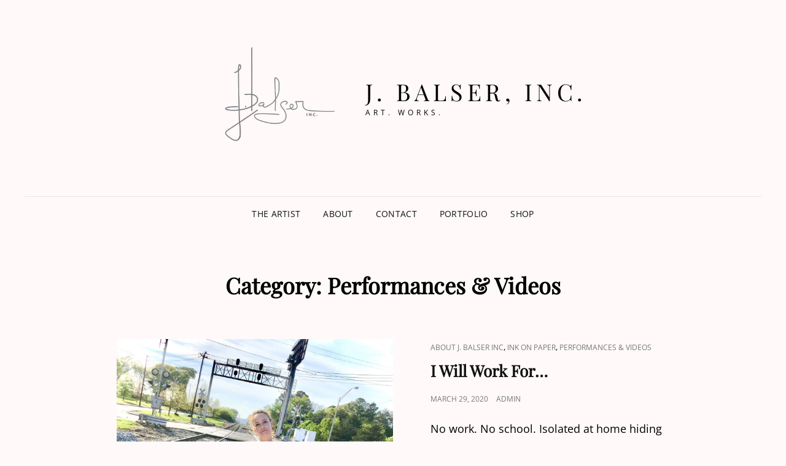

--- FILE ---
content_type: text/html; charset=UTF-8
request_url: https://www.jbalserinc.com/category/jennifer-incorporated/performances-videos/
body_size: 12340
content:
<!doctype html>
<html lang="en">
<head>
	<meta charset="UTF-8">
	<meta name="viewport" content="width=device-width, initial-scale=1">
	<link rel="profile" href="http://gmpg.org/xfn/11">
	<script>(function(html){html.className = html.className.replace(/\bno-js\b/,'js')})(document.documentElement);</script>
<meta name='robots' content='index, follow, max-image-preview:large, max-snippet:-1, max-video-preview:-1' />

	<!-- This site is optimized with the Yoast SEO plugin v26.7 - https://yoast.com/wordpress/plugins/seo/ -->
	<title>Performances &amp; Videos Archives &#8212; J. Balser, Inc.</title>
	<link rel="canonical" href="https://www.jbalserinc.com/category/jennifer-incorporated/performances-videos/" />
	<meta property="og:locale" content="en_US" />
	<meta property="og:type" content="article" />
	<meta property="og:title" content="Performances &amp; Videos Archives &#8212; J. Balser, Inc." />
	<meta property="og:url" content="https://www.jbalserinc.com/category/jennifer-incorporated/performances-videos/" />
	<meta property="og:site_name" content="J. Balser, Inc." />
	<meta property="og:image" content="https://i0.wp.com/www.jbalserinc.com/wp-content/uploads/2019/12/JBI-Facebook.png?fit=1200%2C630&ssl=1" />
	<meta property="og:image:width" content="1200" />
	<meta property="og:image:height" content="630" />
	<meta property="og:image:type" content="image/png" />
	<meta name="twitter:card" content="summary_large_image" />
	<script type="application/ld+json" class="yoast-schema-graph">{"@context":"https://schema.org","@graph":[{"@type":"CollectionPage","@id":"https://www.jbalserinc.com/category/jennifer-incorporated/performances-videos/","url":"https://www.jbalserinc.com/category/jennifer-incorporated/performances-videos/","name":"Performances &amp; Videos Archives &#8212; J. Balser, Inc.","isPartOf":{"@id":"https://www.jbalserinc.com/#website"},"primaryImageOfPage":{"@id":"https://www.jbalserinc.com/category/jennifer-incorporated/performances-videos/#primaryimage"},"image":{"@id":"https://www.jbalserinc.com/category/jennifer-incorporated/performances-videos/#primaryimage"},"thumbnailUrl":"https://i0.wp.com/www.jbalserinc.com/wp-content/uploads/2020/03/IMG_8836-scaled.jpeg?fit=2145%2C2560&ssl=1","breadcrumb":{"@id":"https://www.jbalserinc.com/category/jennifer-incorporated/performances-videos/#breadcrumb"},"inLanguage":"en"},{"@type":"ImageObject","inLanguage":"en","@id":"https://www.jbalserinc.com/category/jennifer-incorporated/performances-videos/#primaryimage","url":"https://i0.wp.com/www.jbalserinc.com/wp-content/uploads/2020/03/IMG_8836-scaled.jpeg?fit=2145%2C2560&ssl=1","contentUrl":"https://i0.wp.com/www.jbalserinc.com/wp-content/uploads/2020/03/IMG_8836-scaled.jpeg?fit=2145%2C2560&ssl=1","width":2145,"height":2560},{"@type":"BreadcrumbList","@id":"https://www.jbalserinc.com/category/jennifer-incorporated/performances-videos/#breadcrumb","itemListElement":[{"@type":"ListItem","position":1,"name":"Home","item":"https://www.jbalserinc.com/"},{"@type":"ListItem","position":2,"name":"About J. Balser Inc","item":"https://www.jbalserinc.com/category/jennifer-incorporated/"},{"@type":"ListItem","position":3,"name":"Performances &amp; Videos"}]},{"@type":"WebSite","@id":"https://www.jbalserinc.com/#website","url":"https://www.jbalserinc.com/","name":"J. Balser, Inc.","description":"Art. Works.","publisher":{"@id":"https://www.jbalserinc.com/#organization"},"potentialAction":[{"@type":"SearchAction","target":{"@type":"EntryPoint","urlTemplate":"https://www.jbalserinc.com/?s={search_term_string}"},"query-input":{"@type":"PropertyValueSpecification","valueRequired":true,"valueName":"search_term_string"}}],"inLanguage":"en"},{"@type":"Organization","@id":"https://www.jbalserinc.com/#organization","name":"J. Balser, Inc.","url":"https://www.jbalserinc.com/","logo":{"@type":"ImageObject","inLanguage":"en","@id":"https://www.jbalserinc.com/#/schema/logo/image/","url":"https://i0.wp.com/www.jbalserinc.com/wp-content/uploads/2019/12/JBI-Facebook.png?fit=1200%2C630&ssl=1","contentUrl":"https://i0.wp.com/www.jbalserinc.com/wp-content/uploads/2019/12/JBI-Facebook.png?fit=1200%2C630&ssl=1","width":1200,"height":630,"caption":"J. Balser, Inc."},"image":{"@id":"https://www.jbalserinc.com/#/schema/logo/image/"}}]}</script>
	<!-- / Yoast SEO plugin. -->


<link rel='dns-prefetch' href='//stats.wp.com' />
<link rel='preconnect' href='//i0.wp.com' />
<link rel="alternate" type="application/rss+xml" title="J. Balser, Inc. &raquo; Feed" href="https://www.jbalserinc.com/feed/" />
<link rel="alternate" type="application/rss+xml" title="J. Balser, Inc. &raquo; Comments Feed" href="https://www.jbalserinc.com/comments/feed/" />
<link rel="alternate" type="application/rss+xml" title="J. Balser, Inc. &raquo; Performances &amp; Videos Category Feed" href="https://www.jbalserinc.com/category/jennifer-incorporated/performances-videos/feed/" />
		<!-- This site uses the Google Analytics by MonsterInsights plugin v9.11.1 - Using Analytics tracking - https://www.monsterinsights.com/ -->
							<script src="//www.googletagmanager.com/gtag/js?id=G-6B2HVK9BY1"  data-cfasync="false" data-wpfc-render="false" type="text/javascript" async></script>
			<script data-cfasync="false" data-wpfc-render="false" type="text/javascript">
				var mi_version = '9.11.1';
				var mi_track_user = true;
				var mi_no_track_reason = '';
								var MonsterInsightsDefaultLocations = {"page_location":"https:\/\/www.jbalserinc.com\/category\/jennifer-incorporated\/performances-videos\/"};
								if ( typeof MonsterInsightsPrivacyGuardFilter === 'function' ) {
					var MonsterInsightsLocations = (typeof MonsterInsightsExcludeQuery === 'object') ? MonsterInsightsPrivacyGuardFilter( MonsterInsightsExcludeQuery ) : MonsterInsightsPrivacyGuardFilter( MonsterInsightsDefaultLocations );
				} else {
					var MonsterInsightsLocations = (typeof MonsterInsightsExcludeQuery === 'object') ? MonsterInsightsExcludeQuery : MonsterInsightsDefaultLocations;
				}

								var disableStrs = [
										'ga-disable-G-6B2HVK9BY1',
									];

				/* Function to detect opted out users */
				function __gtagTrackerIsOptedOut() {
					for (var index = 0; index < disableStrs.length; index++) {
						if (document.cookie.indexOf(disableStrs[index] + '=true') > -1) {
							return true;
						}
					}

					return false;
				}

				/* Disable tracking if the opt-out cookie exists. */
				if (__gtagTrackerIsOptedOut()) {
					for (var index = 0; index < disableStrs.length; index++) {
						window[disableStrs[index]] = true;
					}
				}

				/* Opt-out function */
				function __gtagTrackerOptout() {
					for (var index = 0; index < disableStrs.length; index++) {
						document.cookie = disableStrs[index] + '=true; expires=Thu, 31 Dec 2099 23:59:59 UTC; path=/';
						window[disableStrs[index]] = true;
					}
				}

				if ('undefined' === typeof gaOptout) {
					function gaOptout() {
						__gtagTrackerOptout();
					}
				}
								window.dataLayer = window.dataLayer || [];

				window.MonsterInsightsDualTracker = {
					helpers: {},
					trackers: {},
				};
				if (mi_track_user) {
					function __gtagDataLayer() {
						dataLayer.push(arguments);
					}

					function __gtagTracker(type, name, parameters) {
						if (!parameters) {
							parameters = {};
						}

						if (parameters.send_to) {
							__gtagDataLayer.apply(null, arguments);
							return;
						}

						if (type === 'event') {
														parameters.send_to = monsterinsights_frontend.v4_id;
							var hookName = name;
							if (typeof parameters['event_category'] !== 'undefined') {
								hookName = parameters['event_category'] + ':' + name;
							}

							if (typeof MonsterInsightsDualTracker.trackers[hookName] !== 'undefined') {
								MonsterInsightsDualTracker.trackers[hookName](parameters);
							} else {
								__gtagDataLayer('event', name, parameters);
							}
							
						} else {
							__gtagDataLayer.apply(null, arguments);
						}
					}

					__gtagTracker('js', new Date());
					__gtagTracker('set', {
						'developer_id.dZGIzZG': true,
											});
					if ( MonsterInsightsLocations.page_location ) {
						__gtagTracker('set', MonsterInsightsLocations);
					}
										__gtagTracker('config', 'G-6B2HVK9BY1', {"forceSSL":"true","link_attribution":"true"} );
										window.gtag = __gtagTracker;										(function () {
						/* https://developers.google.com/analytics/devguides/collection/analyticsjs/ */
						/* ga and __gaTracker compatibility shim. */
						var noopfn = function () {
							return null;
						};
						var newtracker = function () {
							return new Tracker();
						};
						var Tracker = function () {
							return null;
						};
						var p = Tracker.prototype;
						p.get = noopfn;
						p.set = noopfn;
						p.send = function () {
							var args = Array.prototype.slice.call(arguments);
							args.unshift('send');
							__gaTracker.apply(null, args);
						};
						var __gaTracker = function () {
							var len = arguments.length;
							if (len === 0) {
								return;
							}
							var f = arguments[len - 1];
							if (typeof f !== 'object' || f === null || typeof f.hitCallback !== 'function') {
								if ('send' === arguments[0]) {
									var hitConverted, hitObject = false, action;
									if ('event' === arguments[1]) {
										if ('undefined' !== typeof arguments[3]) {
											hitObject = {
												'eventAction': arguments[3],
												'eventCategory': arguments[2],
												'eventLabel': arguments[4],
												'value': arguments[5] ? arguments[5] : 1,
											}
										}
									}
									if ('pageview' === arguments[1]) {
										if ('undefined' !== typeof arguments[2]) {
											hitObject = {
												'eventAction': 'page_view',
												'page_path': arguments[2],
											}
										}
									}
									if (typeof arguments[2] === 'object') {
										hitObject = arguments[2];
									}
									if (typeof arguments[5] === 'object') {
										Object.assign(hitObject, arguments[5]);
									}
									if ('undefined' !== typeof arguments[1].hitType) {
										hitObject = arguments[1];
										if ('pageview' === hitObject.hitType) {
											hitObject.eventAction = 'page_view';
										}
									}
									if (hitObject) {
										action = 'timing' === arguments[1].hitType ? 'timing_complete' : hitObject.eventAction;
										hitConverted = mapArgs(hitObject);
										__gtagTracker('event', action, hitConverted);
									}
								}
								return;
							}

							function mapArgs(args) {
								var arg, hit = {};
								var gaMap = {
									'eventCategory': 'event_category',
									'eventAction': 'event_action',
									'eventLabel': 'event_label',
									'eventValue': 'event_value',
									'nonInteraction': 'non_interaction',
									'timingCategory': 'event_category',
									'timingVar': 'name',
									'timingValue': 'value',
									'timingLabel': 'event_label',
									'page': 'page_path',
									'location': 'page_location',
									'title': 'page_title',
									'referrer' : 'page_referrer',
								};
								for (arg in args) {
																		if (!(!args.hasOwnProperty(arg) || !gaMap.hasOwnProperty(arg))) {
										hit[gaMap[arg]] = args[arg];
									} else {
										hit[arg] = args[arg];
									}
								}
								return hit;
							}

							try {
								f.hitCallback();
							} catch (ex) {
							}
						};
						__gaTracker.create = newtracker;
						__gaTracker.getByName = newtracker;
						__gaTracker.getAll = function () {
							return [];
						};
						__gaTracker.remove = noopfn;
						__gaTracker.loaded = true;
						window['__gaTracker'] = __gaTracker;
					})();
									} else {
										console.log("");
					(function () {
						function __gtagTracker() {
							return null;
						}

						window['__gtagTracker'] = __gtagTracker;
						window['gtag'] = __gtagTracker;
					})();
									}
			</script>
							<!-- / Google Analytics by MonsterInsights -->
		<style id='wp-img-auto-sizes-contain-inline-css' type='text/css'>
img:is([sizes=auto i],[sizes^="auto," i]){contain-intrinsic-size:3000px 1500px}
/*# sourceURL=wp-img-auto-sizes-contain-inline-css */
</style>
<link rel='stylesheet' id='atomic-blocks-fontawesome-css' href='https://www.jbalserinc.com/wp-content/plugins/atomic-blocks/dist/assets/fontawesome/css/all.min.css?ver=1603911784' type='text/css' media='all' />
<style id='wp-emoji-styles-inline-css' type='text/css'>

	img.wp-smiley, img.emoji {
		display: inline !important;
		border: none !important;
		box-shadow: none !important;
		height: 1em !important;
		width: 1em !important;
		margin: 0 0.07em !important;
		vertical-align: -0.1em !important;
		background: none !important;
		padding: 0 !important;
	}
/*# sourceURL=wp-emoji-styles-inline-css */
</style>
<style id='wp-block-library-inline-css' type='text/css'>
:root{--wp-block-synced-color:#7a00df;--wp-block-synced-color--rgb:122,0,223;--wp-bound-block-color:var(--wp-block-synced-color);--wp-editor-canvas-background:#ddd;--wp-admin-theme-color:#007cba;--wp-admin-theme-color--rgb:0,124,186;--wp-admin-theme-color-darker-10:#006ba1;--wp-admin-theme-color-darker-10--rgb:0,107,160.5;--wp-admin-theme-color-darker-20:#005a87;--wp-admin-theme-color-darker-20--rgb:0,90,135;--wp-admin-border-width-focus:2px}@media (min-resolution:192dpi){:root{--wp-admin-border-width-focus:1.5px}}.wp-element-button{cursor:pointer}:root .has-very-light-gray-background-color{background-color:#eee}:root .has-very-dark-gray-background-color{background-color:#313131}:root .has-very-light-gray-color{color:#eee}:root .has-very-dark-gray-color{color:#313131}:root .has-vivid-green-cyan-to-vivid-cyan-blue-gradient-background{background:linear-gradient(135deg,#00d084,#0693e3)}:root .has-purple-crush-gradient-background{background:linear-gradient(135deg,#34e2e4,#4721fb 50%,#ab1dfe)}:root .has-hazy-dawn-gradient-background{background:linear-gradient(135deg,#faaca8,#dad0ec)}:root .has-subdued-olive-gradient-background{background:linear-gradient(135deg,#fafae1,#67a671)}:root .has-atomic-cream-gradient-background{background:linear-gradient(135deg,#fdd79a,#004a59)}:root .has-nightshade-gradient-background{background:linear-gradient(135deg,#330968,#31cdcf)}:root .has-midnight-gradient-background{background:linear-gradient(135deg,#020381,#2874fc)}:root{--wp--preset--font-size--normal:16px;--wp--preset--font-size--huge:42px}.has-regular-font-size{font-size:1em}.has-larger-font-size{font-size:2.625em}.has-normal-font-size{font-size:var(--wp--preset--font-size--normal)}.has-huge-font-size{font-size:var(--wp--preset--font-size--huge)}.has-text-align-center{text-align:center}.has-text-align-left{text-align:left}.has-text-align-right{text-align:right}.has-fit-text{white-space:nowrap!important}#end-resizable-editor-section{display:none}.aligncenter{clear:both}.items-justified-left{justify-content:flex-start}.items-justified-center{justify-content:center}.items-justified-right{justify-content:flex-end}.items-justified-space-between{justify-content:space-between}.screen-reader-text{border:0;clip-path:inset(50%);height:1px;margin:-1px;overflow:hidden;padding:0;position:absolute;width:1px;word-wrap:normal!important}.screen-reader-text:focus{background-color:#ddd;clip-path:none;color:#444;display:block;font-size:1em;height:auto;left:5px;line-height:normal;padding:15px 23px 14px;text-decoration:none;top:5px;width:auto;z-index:100000}html :where(.has-border-color){border-style:solid}html :where([style*=border-top-color]){border-top-style:solid}html :where([style*=border-right-color]){border-right-style:solid}html :where([style*=border-bottom-color]){border-bottom-style:solid}html :where([style*=border-left-color]){border-left-style:solid}html :where([style*=border-width]){border-style:solid}html :where([style*=border-top-width]){border-top-style:solid}html :where([style*=border-right-width]){border-right-style:solid}html :where([style*=border-bottom-width]){border-bottom-style:solid}html :where([style*=border-left-width]){border-left-style:solid}html :where(img[class*=wp-image-]){height:auto;max-width:100%}:where(figure){margin:0 0 1em}html :where(.is-position-sticky){--wp-admin--admin-bar--position-offset:var(--wp-admin--admin-bar--height,0px)}@media screen and (max-width:600px){html :where(.is-position-sticky){--wp-admin--admin-bar--position-offset:0px}}

/*# sourceURL=wp-block-library-inline-css */
</style><style id='wp-block-heading-inline-css' type='text/css'>
h1:where(.wp-block-heading).has-background,h2:where(.wp-block-heading).has-background,h3:where(.wp-block-heading).has-background,h4:where(.wp-block-heading).has-background,h5:where(.wp-block-heading).has-background,h6:where(.wp-block-heading).has-background{padding:1.25em 2.375em}h1.has-text-align-left[style*=writing-mode]:where([style*=vertical-lr]),h1.has-text-align-right[style*=writing-mode]:where([style*=vertical-rl]),h2.has-text-align-left[style*=writing-mode]:where([style*=vertical-lr]),h2.has-text-align-right[style*=writing-mode]:where([style*=vertical-rl]),h3.has-text-align-left[style*=writing-mode]:where([style*=vertical-lr]),h3.has-text-align-right[style*=writing-mode]:where([style*=vertical-rl]),h4.has-text-align-left[style*=writing-mode]:where([style*=vertical-lr]),h4.has-text-align-right[style*=writing-mode]:where([style*=vertical-rl]),h5.has-text-align-left[style*=writing-mode]:where([style*=vertical-lr]),h5.has-text-align-right[style*=writing-mode]:where([style*=vertical-rl]),h6.has-text-align-left[style*=writing-mode]:where([style*=vertical-lr]),h6.has-text-align-right[style*=writing-mode]:where([style*=vertical-rl]){rotate:180deg}
/*# sourceURL=https://www.jbalserinc.com/wp-includes/blocks/heading/style.min.css */
</style>
<style id='wp-block-paragraph-inline-css' type='text/css'>
.is-small-text{font-size:.875em}.is-regular-text{font-size:1em}.is-large-text{font-size:2.25em}.is-larger-text{font-size:3em}.has-drop-cap:not(:focus):first-letter{float:left;font-size:8.4em;font-style:normal;font-weight:100;line-height:.68;margin:.05em .1em 0 0;text-transform:uppercase}body.rtl .has-drop-cap:not(:focus):first-letter{float:none;margin-left:.1em}p.has-drop-cap.has-background{overflow:hidden}:root :where(p.has-background){padding:1.25em 2.375em}:where(p.has-text-color:not(.has-link-color)) a{color:inherit}p.has-text-align-left[style*="writing-mode:vertical-lr"],p.has-text-align-right[style*="writing-mode:vertical-rl"]{rotate:180deg}
/*# sourceURL=https://www.jbalserinc.com/wp-includes/blocks/paragraph/style.min.css */
</style>
<style id='global-styles-inline-css' type='text/css'>
:root{--wp--preset--aspect-ratio--square: 1;--wp--preset--aspect-ratio--4-3: 4/3;--wp--preset--aspect-ratio--3-4: 3/4;--wp--preset--aspect-ratio--3-2: 3/2;--wp--preset--aspect-ratio--2-3: 2/3;--wp--preset--aspect-ratio--16-9: 16/9;--wp--preset--aspect-ratio--9-16: 9/16;--wp--preset--color--black: #000000;--wp--preset--color--cyan-bluish-gray: #abb8c3;--wp--preset--color--white: #ffffff;--wp--preset--color--pale-pink: #f78da7;--wp--preset--color--vivid-red: #cf2e2e;--wp--preset--color--luminous-vivid-orange: #ff6900;--wp--preset--color--luminous-vivid-amber: #fcb900;--wp--preset--color--light-green-cyan: #7bdcb5;--wp--preset--color--vivid-green-cyan: #00d084;--wp--preset--color--pale-cyan-blue: #8ed1fc;--wp--preset--color--vivid-cyan-blue: #0693e3;--wp--preset--color--vivid-purple: #9b51e0;--wp--preset--color--eighty-black: #151515;--wp--preset--color--sixty-five-black: #363636;--wp--preset--color--gray: #444444;--wp--preset--color--medium-gray: #777777;--wp--preset--color--light-gray: #f9f9f9;--wp--preset--color--bright-pink: #f5808c;--wp--preset--color--dark-yellow: #ffa751;--wp--preset--color--yellow: #ffbf00;--wp--preset--color--red: #db4f3d;--wp--preset--color--blue: #008ec2;--wp--preset--color--dark-blue: #133ec2;--wp--preset--gradient--vivid-cyan-blue-to-vivid-purple: linear-gradient(135deg,rgb(6,147,227) 0%,rgb(155,81,224) 100%);--wp--preset--gradient--light-green-cyan-to-vivid-green-cyan: linear-gradient(135deg,rgb(122,220,180) 0%,rgb(0,208,130) 100%);--wp--preset--gradient--luminous-vivid-amber-to-luminous-vivid-orange: linear-gradient(135deg,rgb(252,185,0) 0%,rgb(255,105,0) 100%);--wp--preset--gradient--luminous-vivid-orange-to-vivid-red: linear-gradient(135deg,rgb(255,105,0) 0%,rgb(207,46,46) 100%);--wp--preset--gradient--very-light-gray-to-cyan-bluish-gray: linear-gradient(135deg,rgb(238,238,238) 0%,rgb(169,184,195) 100%);--wp--preset--gradient--cool-to-warm-spectrum: linear-gradient(135deg,rgb(74,234,220) 0%,rgb(151,120,209) 20%,rgb(207,42,186) 40%,rgb(238,44,130) 60%,rgb(251,105,98) 80%,rgb(254,248,76) 100%);--wp--preset--gradient--blush-light-purple: linear-gradient(135deg,rgb(255,206,236) 0%,rgb(152,150,240) 100%);--wp--preset--gradient--blush-bordeaux: linear-gradient(135deg,rgb(254,205,165) 0%,rgb(254,45,45) 50%,rgb(107,0,62) 100%);--wp--preset--gradient--luminous-dusk: linear-gradient(135deg,rgb(255,203,112) 0%,rgb(199,81,192) 50%,rgb(65,88,208) 100%);--wp--preset--gradient--pale-ocean: linear-gradient(135deg,rgb(255,245,203) 0%,rgb(182,227,212) 50%,rgb(51,167,181) 100%);--wp--preset--gradient--electric-grass: linear-gradient(135deg,rgb(202,248,128) 0%,rgb(113,206,126) 100%);--wp--preset--gradient--midnight: linear-gradient(135deg,rgb(2,3,129) 0%,rgb(40,116,252) 100%);--wp--preset--font-size--small: 16px;--wp--preset--font-size--medium: 20px;--wp--preset--font-size--large: 42px;--wp--preset--font-size--x-large: 42px;--wp--preset--font-size--extra-small: 13px;--wp--preset--font-size--normal: 18px;--wp--preset--font-size--huge: 56px;--wp--preset--spacing--20: 0.44rem;--wp--preset--spacing--30: 0.67rem;--wp--preset--spacing--40: 1rem;--wp--preset--spacing--50: 1.5rem;--wp--preset--spacing--60: 2.25rem;--wp--preset--spacing--70: 3.38rem;--wp--preset--spacing--80: 5.06rem;--wp--preset--shadow--natural: 6px 6px 9px rgba(0, 0, 0, 0.2);--wp--preset--shadow--deep: 12px 12px 50px rgba(0, 0, 0, 0.4);--wp--preset--shadow--sharp: 6px 6px 0px rgba(0, 0, 0, 0.2);--wp--preset--shadow--outlined: 6px 6px 0px -3px rgb(255, 255, 255), 6px 6px rgb(0, 0, 0);--wp--preset--shadow--crisp: 6px 6px 0px rgb(0, 0, 0);}:where(.is-layout-flex){gap: 0.5em;}:where(.is-layout-grid){gap: 0.5em;}body .is-layout-flex{display: flex;}.is-layout-flex{flex-wrap: wrap;align-items: center;}.is-layout-flex > :is(*, div){margin: 0;}body .is-layout-grid{display: grid;}.is-layout-grid > :is(*, div){margin: 0;}:where(.wp-block-columns.is-layout-flex){gap: 2em;}:where(.wp-block-columns.is-layout-grid){gap: 2em;}:where(.wp-block-post-template.is-layout-flex){gap: 1.25em;}:where(.wp-block-post-template.is-layout-grid){gap: 1.25em;}.has-black-color{color: var(--wp--preset--color--black) !important;}.has-cyan-bluish-gray-color{color: var(--wp--preset--color--cyan-bluish-gray) !important;}.has-white-color{color: var(--wp--preset--color--white) !important;}.has-pale-pink-color{color: var(--wp--preset--color--pale-pink) !important;}.has-vivid-red-color{color: var(--wp--preset--color--vivid-red) !important;}.has-luminous-vivid-orange-color{color: var(--wp--preset--color--luminous-vivid-orange) !important;}.has-luminous-vivid-amber-color{color: var(--wp--preset--color--luminous-vivid-amber) !important;}.has-light-green-cyan-color{color: var(--wp--preset--color--light-green-cyan) !important;}.has-vivid-green-cyan-color{color: var(--wp--preset--color--vivid-green-cyan) !important;}.has-pale-cyan-blue-color{color: var(--wp--preset--color--pale-cyan-blue) !important;}.has-vivid-cyan-blue-color{color: var(--wp--preset--color--vivid-cyan-blue) !important;}.has-vivid-purple-color{color: var(--wp--preset--color--vivid-purple) !important;}.has-black-background-color{background-color: var(--wp--preset--color--black) !important;}.has-cyan-bluish-gray-background-color{background-color: var(--wp--preset--color--cyan-bluish-gray) !important;}.has-white-background-color{background-color: var(--wp--preset--color--white) !important;}.has-pale-pink-background-color{background-color: var(--wp--preset--color--pale-pink) !important;}.has-vivid-red-background-color{background-color: var(--wp--preset--color--vivid-red) !important;}.has-luminous-vivid-orange-background-color{background-color: var(--wp--preset--color--luminous-vivid-orange) !important;}.has-luminous-vivid-amber-background-color{background-color: var(--wp--preset--color--luminous-vivid-amber) !important;}.has-light-green-cyan-background-color{background-color: var(--wp--preset--color--light-green-cyan) !important;}.has-vivid-green-cyan-background-color{background-color: var(--wp--preset--color--vivid-green-cyan) !important;}.has-pale-cyan-blue-background-color{background-color: var(--wp--preset--color--pale-cyan-blue) !important;}.has-vivid-cyan-blue-background-color{background-color: var(--wp--preset--color--vivid-cyan-blue) !important;}.has-vivid-purple-background-color{background-color: var(--wp--preset--color--vivid-purple) !important;}.has-black-border-color{border-color: var(--wp--preset--color--black) !important;}.has-cyan-bluish-gray-border-color{border-color: var(--wp--preset--color--cyan-bluish-gray) !important;}.has-white-border-color{border-color: var(--wp--preset--color--white) !important;}.has-pale-pink-border-color{border-color: var(--wp--preset--color--pale-pink) !important;}.has-vivid-red-border-color{border-color: var(--wp--preset--color--vivid-red) !important;}.has-luminous-vivid-orange-border-color{border-color: var(--wp--preset--color--luminous-vivid-orange) !important;}.has-luminous-vivid-amber-border-color{border-color: var(--wp--preset--color--luminous-vivid-amber) !important;}.has-light-green-cyan-border-color{border-color: var(--wp--preset--color--light-green-cyan) !important;}.has-vivid-green-cyan-border-color{border-color: var(--wp--preset--color--vivid-green-cyan) !important;}.has-pale-cyan-blue-border-color{border-color: var(--wp--preset--color--pale-cyan-blue) !important;}.has-vivid-cyan-blue-border-color{border-color: var(--wp--preset--color--vivid-cyan-blue) !important;}.has-vivid-purple-border-color{border-color: var(--wp--preset--color--vivid-purple) !important;}.has-vivid-cyan-blue-to-vivid-purple-gradient-background{background: var(--wp--preset--gradient--vivid-cyan-blue-to-vivid-purple) !important;}.has-light-green-cyan-to-vivid-green-cyan-gradient-background{background: var(--wp--preset--gradient--light-green-cyan-to-vivid-green-cyan) !important;}.has-luminous-vivid-amber-to-luminous-vivid-orange-gradient-background{background: var(--wp--preset--gradient--luminous-vivid-amber-to-luminous-vivid-orange) !important;}.has-luminous-vivid-orange-to-vivid-red-gradient-background{background: var(--wp--preset--gradient--luminous-vivid-orange-to-vivid-red) !important;}.has-very-light-gray-to-cyan-bluish-gray-gradient-background{background: var(--wp--preset--gradient--very-light-gray-to-cyan-bluish-gray) !important;}.has-cool-to-warm-spectrum-gradient-background{background: var(--wp--preset--gradient--cool-to-warm-spectrum) !important;}.has-blush-light-purple-gradient-background{background: var(--wp--preset--gradient--blush-light-purple) !important;}.has-blush-bordeaux-gradient-background{background: var(--wp--preset--gradient--blush-bordeaux) !important;}.has-luminous-dusk-gradient-background{background: var(--wp--preset--gradient--luminous-dusk) !important;}.has-pale-ocean-gradient-background{background: var(--wp--preset--gradient--pale-ocean) !important;}.has-electric-grass-gradient-background{background: var(--wp--preset--gradient--electric-grass) !important;}.has-midnight-gradient-background{background: var(--wp--preset--gradient--midnight) !important;}.has-small-font-size{font-size: var(--wp--preset--font-size--small) !important;}.has-medium-font-size{font-size: var(--wp--preset--font-size--medium) !important;}.has-large-font-size{font-size: var(--wp--preset--font-size--large) !important;}.has-x-large-font-size{font-size: var(--wp--preset--font-size--x-large) !important;}
/*# sourceURL=global-styles-inline-css */
</style>

<style id='classic-theme-styles-inline-css' type='text/css'>
/*! This file is auto-generated */
.wp-block-button__link{color:#fff;background-color:#32373c;border-radius:9999px;box-shadow:none;text-decoration:none;padding:calc(.667em + 2px) calc(1.333em + 2px);font-size:1.125em}.wp-block-file__button{background:#32373c;color:#fff;text-decoration:none}
/*# sourceURL=/wp-includes/css/classic-themes.min.css */
</style>
<link rel='stylesheet' id='blossomthemes-toolkit-css' href='https://www.jbalserinc.com/wp-content/plugins/blossomthemes-toolkit/public/css/blossomthemes-toolkit-public.min.css?ver=2.2.7' type='text/css' media='all' />
<link rel='stylesheet' id='signify-fonts-css' href='https://www.jbalserinc.com/wp-content/fonts/471667476a33558908cbc5289313d7cf.css' type='text/css' media='all' />
<link rel='stylesheet' id='signify-style-css' href='https://www.jbalserinc.com/wp-content/themes/signify/style.css?ver=20260102-125421' type='text/css' media='all' />
<link rel='stylesheet' id='signify-block-style-css' href='https://www.jbalserinc.com/wp-content/themes/signify/css/blocks.css?ver=1.0' type='text/css' media='all' />
<link rel='stylesheet' id='font-awesome-css' href='https://www.jbalserinc.com/wp-content/themes/signify/css/font-awesome/css/all.min.css?ver=6.7.2' type='text/css' media='all' />
<script type="text/javascript" src="https://www.jbalserinc.com/wp-content/plugins/google-analytics-for-wordpress/assets/js/frontend-gtag.min.js?ver=9.11.1" id="monsterinsights-frontend-script-js" async="async" data-wp-strategy="async"></script>
<script data-cfasync="false" data-wpfc-render="false" type="text/javascript" id='monsterinsights-frontend-script-js-extra'>/* <![CDATA[ */
var monsterinsights_frontend = {"js_events_tracking":"true","download_extensions":"doc,pdf,ppt,zip,xls,docx,pptx,xlsx","inbound_paths":"[{\"path\":\"\\\/go\\\/\",\"label\":\"affiliate\"},{\"path\":\"\\\/recommend\\\/\",\"label\":\"affiliate\"}]","home_url":"https:\/\/www.jbalserinc.com","hash_tracking":"false","v4_id":"G-6B2HVK9BY1"};/* ]]> */
</script>
<script type="text/javascript" src="https://www.jbalserinc.com/wp-includes/js/jquery/jquery.min.js?ver=3.7.1" id="jquery-core-js"></script>
<script type="text/javascript" src="https://www.jbalserinc.com/wp-includes/js/jquery/jquery-migrate.min.js?ver=3.4.1" id="jquery-migrate-js"></script>
<link rel="https://api.w.org/" href="https://www.jbalserinc.com/wp-json/" /><link rel="alternate" title="JSON" type="application/json" href="https://www.jbalserinc.com/wp-json/wp/v2/categories/4" /><link rel="EditURI" type="application/rsd+xml" title="RSD" href="https://www.jbalserinc.com/xmlrpc.php?rsd" />
<meta name="generator" content="WordPress 6.9" />
	<style>img#wpstats{display:none}</style>
		<style type="text/css" id="custom-background-css">
body.custom-background { background-color: #fff9f9; }
</style>
	<link rel="icon" href="https://i0.wp.com/www.jbalserinc.com/wp-content/uploads/2020/10/cropped-Screen-Shot-2020-10-15-at-6.05.09-PM-e1602799579210.png?fit=32%2C32&#038;ssl=1" sizes="32x32" />
<link rel="icon" href="https://i0.wp.com/www.jbalserinc.com/wp-content/uploads/2020/10/cropped-Screen-Shot-2020-10-15-at-6.05.09-PM-e1602799579210.png?fit=192%2C192&#038;ssl=1" sizes="192x192" />
<link rel="apple-touch-icon" href="https://i0.wp.com/www.jbalserinc.com/wp-content/uploads/2020/10/cropped-Screen-Shot-2020-10-15-at-6.05.09-PM-e1602799579210.png?fit=180%2C180&#038;ssl=1" />
<meta name="msapplication-TileImage" content="https://i0.wp.com/www.jbalserinc.com/wp-content/uploads/2020/10/cropped-Screen-Shot-2020-10-15-at-6.05.09-PM-e1602799579210.png?fit=270%2C270&#038;ssl=1" />
</head>

<body class="archive category category-performances-videos category-4 custom-background wp-custom-logo wp-embed-responsive wp-theme-signify hfeed fluid-layout navigation-classic no-sidebar content-width-layout excerpt header-media-fluid header-media-text-disabled has-header-image color-scheme-default menu-type-classic menu-style-full-width header-style-one">


<div id="page" class="site">
	<a class="skip-link screen-reader-text" href="#content">Skip to content</a>

	<header id="masthead" class="site-header">
		<div class="site-header-main">
			<div class="wrapper">
				
<div class="site-branding">
	<a href="https://www.jbalserinc.com/" class="custom-logo-link" rel="home"><img width="3600" height="3600" src="https://i0.wp.com/www.jbalserinc.com/wp-content/uploads/2023/10/Untitled_Artworkdarkgrey.png?fit=3600%2C3600&amp;ssl=1" class="custom-logo" alt="J. Balser, Inc." decoding="async" fetchpriority="high" srcset="https://i0.wp.com/www.jbalserinc.com/wp-content/uploads/2023/10/Untitled_Artworkdarkgrey.png?w=3600&amp;ssl=1 3600w, https://i0.wp.com/www.jbalserinc.com/wp-content/uploads/2023/10/Untitled_Artworkdarkgrey.png?resize=300%2C300&amp;ssl=1 300w, https://i0.wp.com/www.jbalserinc.com/wp-content/uploads/2023/10/Untitled_Artworkdarkgrey.png?resize=1024%2C1024&amp;ssl=1 1024w, https://i0.wp.com/www.jbalserinc.com/wp-content/uploads/2023/10/Untitled_Artworkdarkgrey.png?resize=150%2C150&amp;ssl=1 150w, https://i0.wp.com/www.jbalserinc.com/wp-content/uploads/2023/10/Untitled_Artworkdarkgrey.png?resize=768%2C768&amp;ssl=1 768w, https://i0.wp.com/www.jbalserinc.com/wp-content/uploads/2023/10/Untitled_Artworkdarkgrey.png?resize=1536%2C1536&amp;ssl=1 1536w, https://i0.wp.com/www.jbalserinc.com/wp-content/uploads/2023/10/Untitled_Artworkdarkgrey.png?resize=2048%2C2048&amp;ssl=1 2048w, https://i0.wp.com/www.jbalserinc.com/wp-content/uploads/2023/10/Untitled_Artworkdarkgrey.png?resize=600%2C600&amp;ssl=1 600w, https://i0.wp.com/www.jbalserinc.com/wp-content/uploads/2023/10/Untitled_Artworkdarkgrey.png?w=1760&amp;ssl=1 1760w, https://i0.wp.com/www.jbalserinc.com/wp-content/uploads/2023/10/Untitled_Artworkdarkgrey.png?w=2640&amp;ssl=1 2640w" sizes="(max-width: 3600px) 100vw, 3600px" data-attachment-id="3125" data-permalink="https://www.jbalserinc.com/untitled_artworkdarkgrey/" data-orig-file="https://i0.wp.com/www.jbalserinc.com/wp-content/uploads/2023/10/Untitled_Artworkdarkgrey.png?fit=3600%2C3600&amp;ssl=1" data-orig-size="3600,3600" data-comments-opened="0" data-image-meta="{&quot;aperture&quot;:&quot;0&quot;,&quot;credit&quot;:&quot;&quot;,&quot;camera&quot;:&quot;&quot;,&quot;caption&quot;:&quot;&quot;,&quot;created_timestamp&quot;:&quot;0&quot;,&quot;copyright&quot;:&quot;&quot;,&quot;focal_length&quot;:&quot;0&quot;,&quot;iso&quot;:&quot;0&quot;,&quot;shutter_speed&quot;:&quot;0&quot;,&quot;title&quot;:&quot;&quot;,&quot;orientation&quot;:&quot;0&quot;}" data-image-title="J. Balser inc. Grey logo" data-image-description="" data-image-caption="" data-medium-file="https://i0.wp.com/www.jbalserinc.com/wp-content/uploads/2023/10/Untitled_Artworkdarkgrey.png?fit=300%2C300&amp;ssl=1" data-large-file="https://i0.wp.com/www.jbalserinc.com/wp-content/uploads/2023/10/Untitled_Artworkdarkgrey.png?fit=880%2C880&amp;ssl=1" /></a>
	<div class="site-identity">
					<p class="site-title"><a href="https://www.jbalserinc.com/" rel="home">J. Balser, Inc.</a></p>
					<p class="site-description">Art. Works.</p>
			</div><!-- .site-branding-text-->
</div><!-- .site-branding -->

					<div id="site-header-menu" class="site-header-menu">
		<div id="primary-menu-wrapper" class="menu-wrapper">
			<div class="menu-toggle-wrapper">
				<button id="menu-toggle" class="menu-toggle" aria-controls="top-menu" aria-expanded="false"><span class="menu-label">Menu</span></button>
			</div><!-- .menu-toggle-wrapper -->

			<div class="menu-inside-wrapper">
				<nav id="site-navigation" class="main-navigation default-page-menu" role="navigation" aria-label="Primary Menu">

									<ul id="primary-menu" class="menu nav-menu"><li id="menu-item-3062" class="menu-item menu-item-type-post_type menu-item-object-page menu-item-home menu-item-3062"><a href="https://www.jbalserinc.com/">The Artist</a></li>
<li id="menu-item-3063" class="menu-item menu-item-type-post_type menu-item-object-page menu-item-3063"><a href="https://www.jbalserinc.com/female-atlanta-artist-line-art/female-abstract-artist-about/">About</a></li>
<li id="menu-item-3064" class="menu-item menu-item-type-post_type menu-item-object-page menu-item-3064"><a href="https://www.jbalserinc.com/atlanta-abstract-artist/">Contact</a></li>
<li id="menu-item-3065" class="menu-item menu-item-type-taxonomy menu-item-object-category menu-item-3065"><a href="https://www.jbalserinc.com/category/female-atlanta-line-artist-portfolio/">Portfolio</a></li>
<li id="menu-item-3066" class="menu-item menu-item-type-taxonomy menu-item-object-category menu-item-3066"><a href="https://www.jbalserinc.com/category/atlanta-female-line-artist-online-store/">Shop</a></li>
</ul>				
				</nav><!-- .main-navigation -->

							</div><!-- .menu-inside-wrapper -->
		</div><!-- #primary-menu-wrapper.menu-wrapper -->

			</div><!-- .site-header-menu -->
			</div><!-- .wrapper -->
		</div><!-- .site-header-main -->
	</header><!-- #masthead -->

	




	<div id="content" class="site-content">
		<div class="wrapper">

	<div id="primary" class="content-area">
		<main id="main" class="site-main">
			<div class="archive-posts-wrapper">
			
				<header class="page-header">
					<div class="section-description-wrapper section-subtitle">
											</div>
					<h2 class="page-title section-title">Category: <span>Performances &amp; Videos</span></h2>
				</header><!-- .entry-header -->

							
				<div class="section-content-wrapper layout-one">
					<div id="infinite-post-wrap" class="archive-post-wrap">
						
<article id="post-1022" class="post-1022 post type-post status-publish format-standard has-post-thumbnail hentry category-jennifer-incorporated category-ink-on-paper category-performances-videos tag-about tag-artist-journal tag-coronavirus tag-enviromental tag-female-atlanta-artist tag-graditude tag-heros tag-hope-humanity tag-how-to-help tag-line-drawing tag-meaning-of-coronavirus tag-medical-personnel tag-nurses tag-personal-protective-equiptment tag-thanking">
	<div class="post-wrapper hentry-inner">
		<div class="post-thumbnail"><a href="https://www.jbalserinc.com/jennifer-incorporated/performances-videos/i-will-work-for/" title="I Will Work For&#8230;"><img width="666" height="666" src="https://i0.wp.com/www.jbalserinc.com/wp-content/uploads/2020/03/IMG_8836-scaled.jpeg?resize=666%2C666&amp;ssl=1" class="attachment-post-thumbnail size-post-thumbnail wp-post-image" alt="" decoding="async" srcset="https://i0.wp.com/www.jbalserinc.com/wp-content/uploads/2020/03/IMG_8836-scaled.jpeg?resize=150%2C150&amp;ssl=1 150w, https://i0.wp.com/www.jbalserinc.com/wp-content/uploads/2020/03/IMG_8836-scaled.jpeg?resize=600%2C600&amp;ssl=1 600w, https://i0.wp.com/www.jbalserinc.com/wp-content/uploads/2020/03/IMG_8836-scaled.jpeg?zoom=2&amp;resize=666%2C666&amp;ssl=1 1332w, https://i0.wp.com/www.jbalserinc.com/wp-content/uploads/2020/03/IMG_8836-scaled.jpeg?zoom=3&amp;resize=666%2C666&amp;ssl=1 1998w" sizes="(max-width: 666px) 100vw, 666px" data-attachment-id="1004" data-permalink="https://www.jbalserinc.com/img_8836/" data-orig-file="https://i0.wp.com/www.jbalserinc.com/wp-content/uploads/2020/03/IMG_8836-scaled.jpeg?fit=2145%2C2560&amp;ssl=1" data-orig-size="2145,2560" data-comments-opened="1" data-image-meta="{&quot;aperture&quot;:&quot;1.8&quot;,&quot;credit&quot;:&quot;&quot;,&quot;camera&quot;:&quot;iPhone X&quot;,&quot;caption&quot;:&quot;&quot;,&quot;created_timestamp&quot;:&quot;1585418163&quot;,&quot;copyright&quot;:&quot;&quot;,&quot;focal_length&quot;:&quot;4&quot;,&quot;iso&quot;:&quot;20&quot;,&quot;shutter_speed&quot;:&quot;0.00029103608847497&quot;,&quot;title&quot;:&quot;&quot;,&quot;orientation&quot;:&quot;0&quot;}" data-image-title="IMG_8836" data-image-description="" data-image-caption="" data-medium-file="https://i0.wp.com/www.jbalserinc.com/wp-content/uploads/2020/03/IMG_8836-scaled.jpeg?fit=251%2C300&amp;ssl=1" data-large-file="https://i0.wp.com/www.jbalserinc.com/wp-content/uploads/2020/03/IMG_8836-scaled.jpeg?fit=858%2C1024&amp;ssl=1" /></a></div><!-- .post-thumbnail -->
		<div class="entry-container">
			<header class="entry-header">
				
								<div class="entry-meta">
					<span class="cat-links"><span class="screen-reader-text">Cat Links </span><a href="https://www.jbalserinc.com/category/jennifer-incorporated/" rel="category tag">About J. Balser Inc</a>, <a href="https://www.jbalserinc.com/category/female-atlanta-line-artist-portfolio/ink-on-paper/" rel="category tag">Ink on Paper</a>, <a href="https://www.jbalserinc.com/category/jennifer-incorporated/performances-videos/" rel="category tag">Performances &amp; Videos</a></span>				</div><!-- .entry-meta -->
				
				<h2 class="entry-title"><a href="https://www.jbalserinc.com/jennifer-incorporated/performances-videos/i-will-work-for/" rel="bookmark">I Will Work For&#8230;</a></h2>
								<div class="entry-meta">
					<span class="posted-on"><span class="screen-reader-text"> Posted on </span><a href="https://www.jbalserinc.com/jennifer-incorporated/performances-videos/i-will-work-for/" rel="bookmark"><time class="entry-date published" datetime="2020-03-29T21:01:55-04:00">March 29, 2020</time><time class="updated" datetime="2022-11-10T15:22:00-05:00">November 10, 2022</time></a></span>					<span class="byline"><span class="author vcard"><a class="url fn n" href="https://www.jbalserinc.com/author/">admin</a></span></span>				</div><!-- .entry-meta -->
							</header><!-- .entry-header -->

			<div class="entry-summary">
				<p>No work. No school. Isolated at home hiding from the Coronavirus while medical professionals risk their lives. Normally putting your</p>
<p><a href="https://www.jbalserinc.com/jennifer-incorporated/performances-videos/i-will-work-for/" class="more-link">Continue reading<span class="screen-reader-text">I Will Work For&#8230;</span></a></p>
			</div><!-- .entry-summary -->
		</div><!-- .entry-container -->
	</div><!-- .hentry-inner -->
</article><!-- #post-1022 -->

<article id="post-157" class="post-157 post type-post status-publish format-standard has-post-thumbnail hentry category-jennifer-incorporated category-performances-videos tag-about tag-artist-journal tag-cemetary tag-female-atlanta-artist tag-get-living tag-lamp-art tag-line-drawing">
	<div class="post-wrapper hentry-inner">
		<div class="post-thumbnail"><a href="https://www.jbalserinc.com/jennifer-incorporated/performances-videos/get-living/" title="Get Living Video"><img width="666" height="666" src="https://i0.wp.com/www.jbalserinc.com/wp-content/uploads/2019/09/fullsizeoutput_44b6.jpeg?resize=666%2C666&amp;ssl=1" class="attachment-post-thumbnail size-post-thumbnail wp-post-image" alt="" decoding="async" srcset="https://i0.wp.com/www.jbalserinc.com/wp-content/uploads/2019/09/fullsizeoutput_44b6.jpeg?resize=150%2C150&amp;ssl=1 150w, https://i0.wp.com/www.jbalserinc.com/wp-content/uploads/2019/09/fullsizeoutput_44b6.jpeg?resize=600%2C600&amp;ssl=1 600w" sizes="(max-width: 666px) 100vw, 666px" data-attachment-id="287" data-permalink="https://www.jbalserinc.com/fullsizeoutput_44b6/" data-orig-file="https://i0.wp.com/www.jbalserinc.com/wp-content/uploads/2019/09/fullsizeoutput_44b6.jpeg?fit=840%2C847&amp;ssl=1" data-orig-size="840,847" data-comments-opened="1" data-image-meta="{&quot;aperture&quot;:&quot;0&quot;,&quot;credit&quot;:&quot;&quot;,&quot;camera&quot;:&quot;&quot;,&quot;caption&quot;:&quot;&quot;,&quot;created_timestamp&quot;:&quot;1567076428&quot;,&quot;copyright&quot;:&quot;&quot;,&quot;focal_length&quot;:&quot;0&quot;,&quot;iso&quot;:&quot;0&quot;,&quot;shutter_speed&quot;:&quot;0&quot;,&quot;title&quot;:&quot;&quot;,&quot;orientation&quot;:&quot;1&quot;}" data-image-title="fullsizeoutput_44b6" data-image-description="" data-image-caption="&lt;p&gt;J. Balser Inc., &lt;em&gt;Get Living Still Life&lt;/em&gt;, Goodwill lamp, oil paint, and neglected cemetery, 2019.&lt;/p&gt;
" data-medium-file="https://i0.wp.com/www.jbalserinc.com/wp-content/uploads/2019/09/fullsizeoutput_44b6.jpeg?fit=298%2C300&amp;ssl=1" data-large-file="https://i0.wp.com/www.jbalserinc.com/wp-content/uploads/2019/09/fullsizeoutput_44b6.jpeg?fit=840%2C847&amp;ssl=1" /></a></div><!-- .post-thumbnail -->
		<div class="entry-container">
			<header class="entry-header">
				
								<div class="entry-meta">
					<span class="cat-links"><span class="screen-reader-text">Cat Links </span><a href="https://www.jbalserinc.com/category/jennifer-incorporated/" rel="category tag">About J. Balser Inc</a>, <a href="https://www.jbalserinc.com/category/jennifer-incorporated/performances-videos/" rel="category tag">Performances &amp; Videos</a></span>				</div><!-- .entry-meta -->
				
				<h2 class="entry-title"><a href="https://www.jbalserinc.com/jennifer-incorporated/performances-videos/get-living/" rel="bookmark">Get Living Video</a></h2>
								<div class="entry-meta">
					<span class="posted-on"><span class="screen-reader-text"> Posted on </span><a href="https://www.jbalserinc.com/jennifer-incorporated/performances-videos/get-living/" rel="bookmark"><time class="entry-date published" datetime="2019-09-10T04:53:00-04:00">September 10, 2019</time><time class="updated" datetime="2020-11-09T14:18:06-05:00">November 9, 2020</time></a></span>					<span class="byline"><span class="author vcard"><a class="url fn n" href="https://www.jbalserinc.com/author/">admin</a></span></span>				</div><!-- .entry-meta -->
							</header><!-- .entry-header -->

			<div class="entry-summary">
				<p>Jennifer had a $10 Goodwill lamp, but suddenly where Jennifer filmed the video became important. After a couple of minutes,</p>
<p><a href="https://www.jbalserinc.com/jennifer-incorporated/performances-videos/get-living/" class="more-link">Continue reading<span class="screen-reader-text">Get Living Video</span></a></p>
			</div><!-- .entry-summary -->
		</div><!-- .entry-container -->
	</div><!-- .hentry-inner -->
</article><!-- #post-157 -->

<article id="post-145" class="post-145 post type-post status-publish format-standard has-post-thumbnail hentry category-jennifer-incorporated category-performances-videos tag-about tag-artist-journal tag-artist-painting tag-female-atlanta-artist tag-line-drawing tag-trash-can-art tag-video">
	<div class="post-wrapper hentry-inner">
		<div class="post-thumbnail"><a href="https://www.jbalserinc.com/jennifer-incorporated/performances-videos/145/" title="Salvaging a Trash Can"><img width="666" height="666" src="https://i0.wp.com/www.jbalserinc.com/wp-content/uploads/2019/09/E9613B31-6905-45F2-A217-8F0C05908500.jpeg?resize=666%2C666&amp;ssl=1" class="attachment-post-thumbnail size-post-thumbnail wp-post-image" alt="" decoding="async" srcset="https://i0.wp.com/www.jbalserinc.com/wp-content/uploads/2019/09/E9613B31-6905-45F2-A217-8F0C05908500.jpeg?w=2048&amp;ssl=1 2048w, https://i0.wp.com/www.jbalserinc.com/wp-content/uploads/2019/09/E9613B31-6905-45F2-A217-8F0C05908500.jpeg?resize=150%2C150&amp;ssl=1 150w, https://i0.wp.com/www.jbalserinc.com/wp-content/uploads/2019/09/E9613B31-6905-45F2-A217-8F0C05908500.jpeg?resize=300%2C300&amp;ssl=1 300w, https://i0.wp.com/www.jbalserinc.com/wp-content/uploads/2019/09/E9613B31-6905-45F2-A217-8F0C05908500.jpeg?resize=768%2C768&amp;ssl=1 768w, https://i0.wp.com/www.jbalserinc.com/wp-content/uploads/2019/09/E9613B31-6905-45F2-A217-8F0C05908500.jpeg?resize=1024%2C1024&amp;ssl=1 1024w, https://i0.wp.com/www.jbalserinc.com/wp-content/uploads/2019/09/E9613B31-6905-45F2-A217-8F0C05908500.jpeg?resize=600%2C600&amp;ssl=1 600w, https://i0.wp.com/www.jbalserinc.com/wp-content/uploads/2019/09/E9613B31-6905-45F2-A217-8F0C05908500.jpeg?w=1760&amp;ssl=1 1760w" sizes="(max-width: 666px) 100vw, 666px" data-attachment-id="146" data-permalink="https://www.jbalserinc.com/e9613b31-6905-45f2-a217-8f0c05908500/" data-orig-file="https://i0.wp.com/www.jbalserinc.com/wp-content/uploads/2019/09/E9613B31-6905-45F2-A217-8F0C05908500.jpeg?fit=2048%2C2048&amp;ssl=1" data-orig-size="2048,2048" data-comments-opened="1" data-image-meta="{&quot;aperture&quot;:&quot;0&quot;,&quot;credit&quot;:&quot;&quot;,&quot;camera&quot;:&quot;&quot;,&quot;caption&quot;:&quot;&quot;,&quot;created_timestamp&quot;:&quot;0&quot;,&quot;copyright&quot;:&quot;&quot;,&quot;focal_length&quot;:&quot;0&quot;,&quot;iso&quot;:&quot;0&quot;,&quot;shutter_speed&quot;:&quot;0&quot;,&quot;title&quot;:&quot;&quot;,&quot;orientation&quot;:&quot;1&quot;}" data-image-title="E9613B31-6905-45F2-A217-8F0C05908500" data-image-description="" data-image-caption="" data-medium-file="https://i0.wp.com/www.jbalserinc.com/wp-content/uploads/2019/09/E9613B31-6905-45F2-A217-8F0C05908500.jpeg?fit=300%2C300&amp;ssl=1" data-large-file="https://i0.wp.com/www.jbalserinc.com/wp-content/uploads/2019/09/E9613B31-6905-45F2-A217-8F0C05908500.jpeg?fit=880%2C880&amp;ssl=1" /></a></div><!-- .post-thumbnail -->
		<div class="entry-container">
			<header class="entry-header">
				
								<div class="entry-meta">
					<span class="cat-links"><span class="screen-reader-text">Cat Links </span><a href="https://www.jbalserinc.com/category/jennifer-incorporated/" rel="category tag">About J. Balser Inc</a>, <a href="https://www.jbalserinc.com/category/jennifer-incorporated/performances-videos/" rel="category tag">Performances &amp; Videos</a></span>				</div><!-- .entry-meta -->
				
				<h2 class="entry-title"><a href="https://www.jbalserinc.com/jennifer-incorporated/performances-videos/145/" rel="bookmark">Salvaging a Trash Can</a></h2>
								<div class="entry-meta">
					<span class="posted-on"><span class="screen-reader-text"> Posted on </span><a href="https://www.jbalserinc.com/jennifer-incorporated/performances-videos/145/" rel="bookmark"><time class="entry-date published" datetime="2019-09-06T16:06:14-04:00">September 6, 2019</time><time class="updated" datetime="2020-11-09T14:18:06-05:00">November 9, 2020</time></a></span>					<span class="byline"><span class="author vcard"><a class="url fn n" href="https://www.jbalserinc.com/author/">admin</a></span></span>				</div><!-- .entry-meta -->
							</header><!-- .entry-header -->

			<div class="entry-summary">
				<p>It&#8217;s big, and boring, and not very sheik or cool, and missing its lid. Contemplating getting rid of my massive</p>
<p><a href="https://www.jbalserinc.com/jennifer-incorporated/performances-videos/145/" class="more-link">Continue reading<span class="screen-reader-text">Salvaging a Trash Can</span></a></p>
			</div><!-- .entry-summary -->
		</div><!-- .entry-container -->
	</div><!-- .hentry-inner -->
</article><!-- #post-145 -->

<article id="post-99" class="post-99 post type-post status-publish format-standard has-post-thumbnail hentry category-jennifer-incorporated category-performances-videos tag-about tag-artist-journal tag-decorated-furniture tag-female-atlanta-artist tag-ikea-chair tag-line-drawing tag-video">
	<div class="post-wrapper hentry-inner">
		<div class="post-thumbnail"><a href="https://www.jbalserinc.com/jennifer-incorporated/performances-videos/99-2/" title="Who Is Left Standing?"><img width="666" height="666" src="https://i0.wp.com/www.jbalserinc.com/wp-content/uploads/2019/09/A1F67D21-F304-4478-8EA2-93FA425B61C4-e1571528150880.jpeg?resize=666%2C666&amp;ssl=1" class="attachment-post-thumbnail size-post-thumbnail wp-post-image" alt="" decoding="async" loading="lazy" srcset="https://i0.wp.com/www.jbalserinc.com/wp-content/uploads/2019/09/A1F67D21-F304-4478-8EA2-93FA425B61C4-e1571528150880.jpeg?resize=150%2C150&amp;ssl=1 150w, https://i0.wp.com/www.jbalserinc.com/wp-content/uploads/2019/09/A1F67D21-F304-4478-8EA2-93FA425B61C4-e1571528150880.jpeg?resize=600%2C600&amp;ssl=1 600w" sizes="auto, (max-width: 666px) 100vw, 666px" data-attachment-id="101" data-permalink="https://www.jbalserinc.com/a1f67d21-f304-4478-8ea2-93fa425b61c4/" data-orig-file="https://i0.wp.com/www.jbalserinc.com/wp-content/uploads/2019/09/A1F67D21-F304-4478-8EA2-93FA425B61C4-e1571528150880.jpeg?fit=1122%2C1109&amp;ssl=1" data-orig-size="1122,1109" data-comments-opened="1" data-image-meta="{&quot;aperture&quot;:&quot;0&quot;,&quot;credit&quot;:&quot;&quot;,&quot;camera&quot;:&quot;&quot;,&quot;caption&quot;:&quot;&quot;,&quot;created_timestamp&quot;:&quot;0&quot;,&quot;copyright&quot;:&quot;&quot;,&quot;focal_length&quot;:&quot;0&quot;,&quot;iso&quot;:&quot;0&quot;,&quot;shutter_speed&quot;:&quot;0&quot;,&quot;title&quot;:&quot;&quot;,&quot;orientation&quot;:&quot;0&quot;}" data-image-title="A1F67D21-F304-4478-8EA2-93FA425B61C4" data-image-description="" data-image-caption="&lt;p&gt;J. Balser Inc. &lt;em&gt;Who Is Left Standing?&lt;/em&gt;, 2019, Ikea chair, spray paint, and Sharpie oil paint pen.&lt;/p&gt;
" data-medium-file="https://i0.wp.com/www.jbalserinc.com/wp-content/uploads/2019/09/A1F67D21-F304-4478-8EA2-93FA425B61C4-e1571528150880.jpeg?fit=300%2C297&amp;ssl=1" data-large-file="https://i0.wp.com/www.jbalserinc.com/wp-content/uploads/2019/09/A1F67D21-F304-4478-8EA2-93FA425B61C4-e1571528150880.jpeg?fit=880%2C870&amp;ssl=1" /></a></div><!-- .post-thumbnail -->
		<div class="entry-container">
			<header class="entry-header">
				
								<div class="entry-meta">
					<span class="cat-links"><span class="screen-reader-text">Cat Links </span><a href="https://www.jbalserinc.com/category/jennifer-incorporated/" rel="category tag">About J. Balser Inc</a>, <a href="https://www.jbalserinc.com/category/jennifer-incorporated/performances-videos/" rel="category tag">Performances &amp; Videos</a></span>				</div><!-- .entry-meta -->
				
				<h2 class="entry-title"><a href="https://www.jbalserinc.com/jennifer-incorporated/performances-videos/99-2/" rel="bookmark">Who Is Left Standing?</a></h2>
								<div class="entry-meta">
					<span class="posted-on"><span class="screen-reader-text"> Posted on </span><a href="https://www.jbalserinc.com/jennifer-incorporated/performances-videos/99-2/" rel="bookmark"><time class="entry-date published" datetime="2019-09-06T15:12:18-04:00">September 6, 2019</time><time class="updated" datetime="2020-11-09T14:18:07-05:00">November 9, 2020</time></a></span>					<span class="byline"><span class="author vcard"><a class="url fn n" href="https://www.jbalserinc.com/author/">admin</a></span></span>				</div><!-- .entry-meta -->
							</header><!-- .entry-header -->

			<div class="entry-summary">
				<p>The idea behind this series of performance art is to let the times we live in and the object spur</p>
<p><a href="https://www.jbalserinc.com/jennifer-incorporated/performances-videos/99-2/" class="more-link">Continue reading<span class="screen-reader-text">Who Is Left Standing?</span></a></p>
			</div><!-- .entry-summary -->
		</div><!-- .entry-container -->
	</div><!-- .hentry-inner -->
</article><!-- #post-99 -->
					</div><!-- .archive-post-wrap -->
				</div><!-- .section-content-wrap -->

							</div><!-- .archive-posts-wrapper -->
		</main><!-- #main -->
	</div><!-- #primary -->

		</div><!-- .wrapper -->
	</div><!-- #content -->

	<footer id="colophon" class="site-footer">
		
		

		<div id="site-generator">
			

			
<div class="site-info"><div class="wrapper">Copyright &copy; 2026 <a href="https://www.jbalserinc.com/">J. Balser, Inc.</a> <span class="sep"> | </span>Signify&nbsp;by&nbsp;<a target="_blank" href="https://wenthemes.com/">WEN Themes</a></div></div><!-- .site-info -->		</div><!-- #site-generator -->
	</footer><!-- #colophon -->
	
</div><!-- #page -->

<a href="#masthead" id="scrollup" class="backtotop"><span class="screen-reader-text">Scroll Up</span></a><script type="speculationrules">
{"prefetch":[{"source":"document","where":{"and":[{"href_matches":"/*"},{"not":{"href_matches":["/wp-*.php","/wp-admin/*","/wp-content/uploads/*","/wp-content/*","/wp-content/plugins/*","/wp-content/themes/signify/*","/*\\?(.+)"]}},{"not":{"selector_matches":"a[rel~=\"nofollow\"]"}},{"not":{"selector_matches":".no-prefetch, .no-prefetch a"}}]},"eagerness":"conservative"}]}
</script>
<script type="text/javascript" src="https://www.jbalserinc.com/wp-content/plugins/humansnotbots/humansnotbots.js"></script>
<script type="text/javascript">
<!--
HumansNotBots("dom", "AT", "DOT");
//-->
</script>
	<script type="text/javascript">
		function atomicBlocksShare( url, title, w, h ){
			var left = ( window.innerWidth / 2 )-( w / 2 );
			var top  = ( window.innerHeight / 2 )-( h / 2 );
			return window.open(url, title, 'toolbar=no, location=no, directories=no, status=no, menubar=no, scrollbars=no, resizable=no, copyhistory=no, width=600, height=600, top='+top+', left='+left);
		}
	</script>
	<script type="text/javascript" src="https://www.jbalserinc.com/wp-content/plugins/blossomthemes-toolkit/public/js/isotope.pkgd.min.js?ver=3.0.5" id="isotope-pkgd-js"></script>
<script type="text/javascript" src="https://www.jbalserinc.com/wp-includes/js/imagesloaded.min.js?ver=5.0.0" id="imagesloaded-js"></script>
<script type="text/javascript" src="https://www.jbalserinc.com/wp-includes/js/masonry.min.js?ver=4.2.2" id="masonry-js"></script>
<script type="text/javascript" src="https://www.jbalserinc.com/wp-content/plugins/blossomthemes-toolkit/public/js/blossomthemes-toolkit-public.min.js?ver=2.2.7" id="blossomthemes-toolkit-js"></script>
<script type="text/javascript" src="https://www.jbalserinc.com/wp-content/plugins/blossomthemes-toolkit/public/js/fontawesome/all.min.js?ver=6.5.1" id="all-js"></script>
<script type="text/javascript" src="https://www.jbalserinc.com/wp-content/plugins/blossomthemes-toolkit/public/js/fontawesome/v4-shims.min.js?ver=6.5.1" id="v4-shims-js"></script>
<script type="text/javascript" src="https://www.jbalserinc.com/wp-content/plugins/atomic-blocks/dist/assets/js/dismiss.js?ver=1603911784" id="atomic-blocks-dismiss-js-js"></script>
<script type="text/javascript" src="https://www.jbalserinc.com/wp-content/themes/signify/js/skip-link-focus-fix.min.js?ver=201800703" id="signify-skip-link-focus-fix-js"></script>
<script type="text/javascript" id="signify-script-js-extra">
/* <![CDATA[ */
var signifyOptions = {"screenReaderText":{"expand":"expand child menu","collapse":"collapse child menu"},"rtl":""};
//# sourceURL=signify-script-js-extra
/* ]]> */
</script>
<script type="text/javascript" src="https://www.jbalserinc.com/wp-content/themes/signify/js/functions.min.js?ver=201800703" id="signify-script-js"></script>
<script type="text/javascript" id="jetpack-stats-js-before">
/* <![CDATA[ */
_stq = window._stq || [];
_stq.push([ "view", {"v":"ext","blog":"168982310","post":"0","tz":"-5","srv":"www.jbalserinc.com","arch_cat":"jennifer-incorporated/performances-videos","arch_results":"4","j":"1:15.4"} ]);
_stq.push([ "clickTrackerInit", "168982310", "0" ]);
//# sourceURL=jetpack-stats-js-before
/* ]]> */
</script>
<script type="text/javascript" src="https://stats.wp.com/e-202603.js" id="jetpack-stats-js" defer="defer" data-wp-strategy="defer"></script>
<script id="wp-emoji-settings" type="application/json">
{"baseUrl":"https://s.w.org/images/core/emoji/17.0.2/72x72/","ext":".png","svgUrl":"https://s.w.org/images/core/emoji/17.0.2/svg/","svgExt":".svg","source":{"concatemoji":"https://www.jbalserinc.com/wp-includes/js/wp-emoji-release.min.js?ver=6.9"}}
</script>
<script type="module">
/* <![CDATA[ */
/*! This file is auto-generated */
const a=JSON.parse(document.getElementById("wp-emoji-settings").textContent),o=(window._wpemojiSettings=a,"wpEmojiSettingsSupports"),s=["flag","emoji"];function i(e){try{var t={supportTests:e,timestamp:(new Date).valueOf()};sessionStorage.setItem(o,JSON.stringify(t))}catch(e){}}function c(e,t,n){e.clearRect(0,0,e.canvas.width,e.canvas.height),e.fillText(t,0,0);t=new Uint32Array(e.getImageData(0,0,e.canvas.width,e.canvas.height).data);e.clearRect(0,0,e.canvas.width,e.canvas.height),e.fillText(n,0,0);const a=new Uint32Array(e.getImageData(0,0,e.canvas.width,e.canvas.height).data);return t.every((e,t)=>e===a[t])}function p(e,t){e.clearRect(0,0,e.canvas.width,e.canvas.height),e.fillText(t,0,0);var n=e.getImageData(16,16,1,1);for(let e=0;e<n.data.length;e++)if(0!==n.data[e])return!1;return!0}function u(e,t,n,a){switch(t){case"flag":return n(e,"\ud83c\udff3\ufe0f\u200d\u26a7\ufe0f","\ud83c\udff3\ufe0f\u200b\u26a7\ufe0f")?!1:!n(e,"\ud83c\udde8\ud83c\uddf6","\ud83c\udde8\u200b\ud83c\uddf6")&&!n(e,"\ud83c\udff4\udb40\udc67\udb40\udc62\udb40\udc65\udb40\udc6e\udb40\udc67\udb40\udc7f","\ud83c\udff4\u200b\udb40\udc67\u200b\udb40\udc62\u200b\udb40\udc65\u200b\udb40\udc6e\u200b\udb40\udc67\u200b\udb40\udc7f");case"emoji":return!a(e,"\ud83e\u1fac8")}return!1}function f(e,t,n,a){let r;const o=(r="undefined"!=typeof WorkerGlobalScope&&self instanceof WorkerGlobalScope?new OffscreenCanvas(300,150):document.createElement("canvas")).getContext("2d",{willReadFrequently:!0}),s=(o.textBaseline="top",o.font="600 32px Arial",{});return e.forEach(e=>{s[e]=t(o,e,n,a)}),s}function r(e){var t=document.createElement("script");t.src=e,t.defer=!0,document.head.appendChild(t)}a.supports={everything:!0,everythingExceptFlag:!0},new Promise(t=>{let n=function(){try{var e=JSON.parse(sessionStorage.getItem(o));if("object"==typeof e&&"number"==typeof e.timestamp&&(new Date).valueOf()<e.timestamp+604800&&"object"==typeof e.supportTests)return e.supportTests}catch(e){}return null}();if(!n){if("undefined"!=typeof Worker&&"undefined"!=typeof OffscreenCanvas&&"undefined"!=typeof URL&&URL.createObjectURL&&"undefined"!=typeof Blob)try{var e="postMessage("+f.toString()+"("+[JSON.stringify(s),u.toString(),c.toString(),p.toString()].join(",")+"));",a=new Blob([e],{type:"text/javascript"});const r=new Worker(URL.createObjectURL(a),{name:"wpTestEmojiSupports"});return void(r.onmessage=e=>{i(n=e.data),r.terminate(),t(n)})}catch(e){}i(n=f(s,u,c,p))}t(n)}).then(e=>{for(const n in e)a.supports[n]=e[n],a.supports.everything=a.supports.everything&&a.supports[n],"flag"!==n&&(a.supports.everythingExceptFlag=a.supports.everythingExceptFlag&&a.supports[n]);var t;a.supports.everythingExceptFlag=a.supports.everythingExceptFlag&&!a.supports.flag,a.supports.everything||((t=a.source||{}).concatemoji?r(t.concatemoji):t.wpemoji&&t.twemoji&&(r(t.twemoji),r(t.wpemoji)))});
//# sourceURL=https://www.jbalserinc.com/wp-includes/js/wp-emoji-loader.min.js
/* ]]> */
</script>

</body>
</html>
